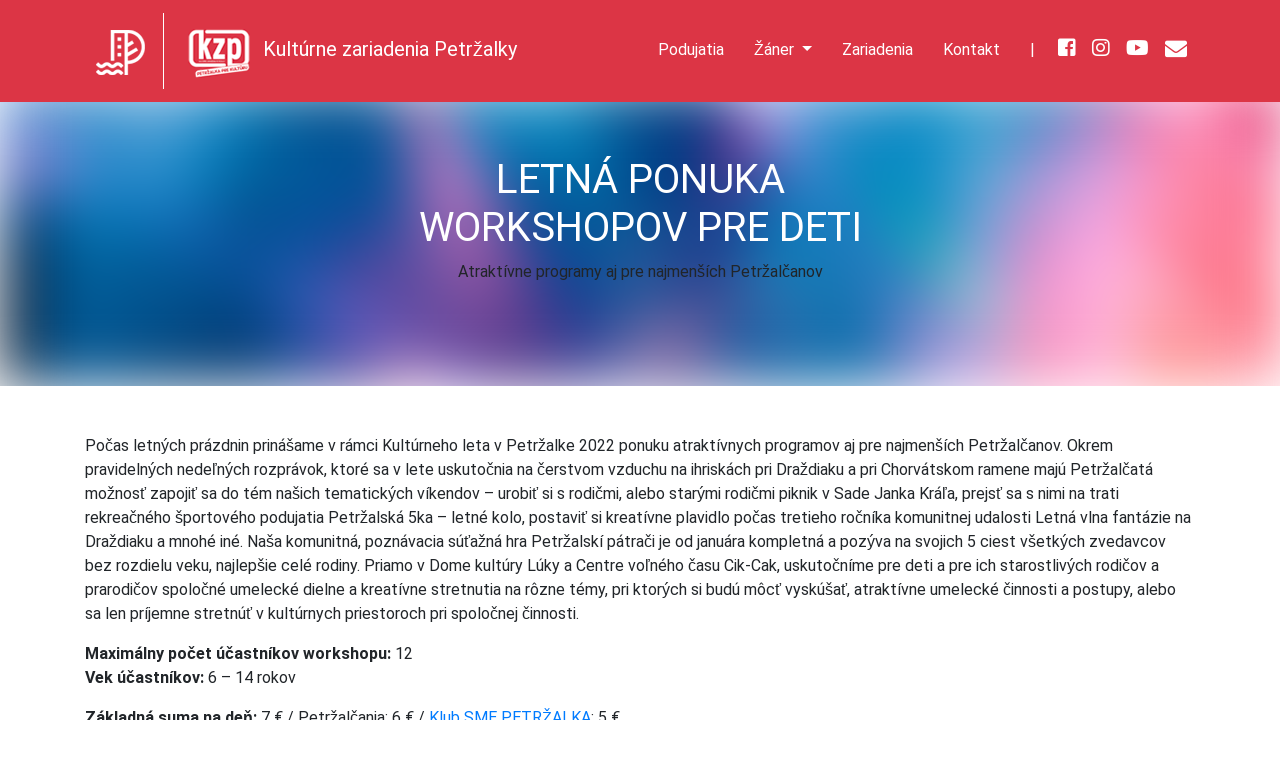

--- FILE ---
content_type: text/html; charset=utf-8
request_url: https://www.kzp.sk/sprava/letna-ponuka-workshopov-pre-deti
body_size: 10862
content:
<!DOCTYPE html>
<html lang="sk">
<head>
    <meta charset="utf-8">
    <meta http-equiv="X-UA-Compatible" content="IE=edge">
    <meta name="viewport" content="width=device-width, initial-scale=1, shrink-to-fit=no">

    <!-- Seo -->
    <link rel="canonical" href="http://www.kzp.sk/sprava/letna-ponuka-workshopov-pre-deti">

    <title>Tlačové správy - LETNÁ PONUKA WORKSHOPOV PRE DETI</title>

    <meta name="keywords" content="Kultura, zariadenia, petrzalka,bratislava,kulturne podujatie,divadlo,hudba,tanec">

    <meta name="description" content="text.informations_desc">

    <link rel="icon" href="/img/favicon/favicon.ico">


<!-- Open Graph Protocol Meta -->
    <meta property="og:site_name" content="Kultúrne zariadenia Petržalky">

    <meta property="og:title" content="Tlačové správy - LETNÁ PONUKA WORKSHOPOV PRE DETI">

    <meta property="og:description" content="text.informations_desc">

    <meta property="og:image" content="http://kzp.sk/img/slide.png">

    <meta property="og:url" content="http://www.kzp.sk/sprava/letna-ponuka-workshopov-pre-deti">


    <link rel="stylesheet" href="https://use.fontawesome.com/releases/v5.6.3/css/all.css" integrity="sha384-UHRtZLI+pbxtHCWp1t77Bi1L4ZtiqrqD80Kn4Z8NTSRyMA2Fd33n5dQ8lWUE00s/" crossorigin="anonymous">
    <link href="/dist/css/main.css?i=7" rel="stylesheet">
    <link href="/styles.css?i=7" rel="stylesheet">
    <!-- START - We recommend to place the below code in head tag of your website html  -->
    <style>
        @font-face {
            font-display: block;
            font-family: Roboto;
            src: url(https://assets.brevo.com/font/Roboto/Latin/normal/normal/7529907e9eaf8ebb5220c5f9850e3811.woff2) format("woff2"), url(https://assets.brevo.com/font/Roboto/Latin/normal/normal/25c678feafdc175a70922a116c9be3e7.woff) format("woff")
        }

        @font-face {
            font-display: fallback;
            font-family: Roboto;
            font-weight: 600;
            src: url(https://assets.brevo.com/font/Roboto/Latin/medium/normal/6e9caeeafb1f3491be3e32744bc30440.woff2) format("woff2"), url(https://assets.brevo.com/font/Roboto/Latin/medium/normal/71501f0d8d5aa95960f6475d5487d4c2.woff) format("woff")
        }

        @font-face {
            font-display: fallback;
            font-family: Roboto;
            font-weight: 700;
            src: url(https://assets.brevo.com/font/Roboto/Latin/bold/normal/3ef7cf158f310cf752d5ad08cd0e7e60.woff2) format("woff2"), url(https://assets.brevo.com/font/Roboto/Latin/bold/normal/ece3a1d82f18b60bcce0211725c476aa.woff) format("woff")
        }

        #sib-container input:-ms-input-placeholder {
            text-align: left;
            font-family: "Helvetica", sans-serif;
            color: #c0ccda;
        }

        #sib-container input::placeholder {
            text-align: left;
            font-family: "Helvetica", sans-serif;
            color: #c0ccda;
        }

        #sib-container textarea::placeholder {
            text-align: left;
            font-family: "Helvetica", sans-serif;
            color: #c0ccda;
        }
    </style>
    <link rel="stylesheet" href="https://sibforms.com/forms/end-form/build/sib-styles.css">
    <!--  END - We recommend to place the above code in head tag of your website html -->

    <!-- Google tag (gtag.js) --> <script async src="https://www.googletagmanager.com/gtag/js?id=G-GXBP2KN5JM"> </script> <script> window.dataLayer = window.dataLayer || []; function gtag(){dataLayer.push(arguments);} gtag('js', new Date()); gtag('config', 'G-GXBP2KN5JM'); </script>

<script src="https://front.boldem.cz/boldem.js?uc=955570&wg=9023b572-939f-49b0-a3f7-7239e72bbc53&sc=0" type="text/javascript"></script>


</head>
<body>

    <div id="navPlaceholder"></div>

    <nav class="navbar navbar-expand-lg navbar-light fixed-top text-white" id="mainNav">
        <div class="container">
            <a class="navbar-brand" id="petrzalka" target="_blank" href="https://www.petrzalka.sk/">
                <img src="/img/petrzalka.png" alt="Petržalka">
            </a>
            <a class="navbar-brand" href="/">
                <img src="/img/logo-KZP.png?i=3" alt="Kultúrne zariadenia Petržalky">
                <span class="d-none d-sm-inline">Kultúrne zariadenia Petržalky</span>
            </a>
            <button class="navbar-toggler" type="button" data-toggle="collapse" data-target="#navbarSupportedContent" aria-controls="navbarSupportedContent" aria-expanded="false" aria-label="Toggle navigation">
                <span class="navbar-toggler-icon"></span>
            </button>
<div class="collapse navbar-collapse" id="navbarSupportedContent">
    <ul class="navbar-nav ml-auto">
        <li class="nav-item">
            <a class="nav-link" href="https://podujatia.kzp.sk" title="Podujatia">Podujatia</a>
        </li>
        <li class="nav-item dropdown">
            <a class="nav-link dropdown-toggle" href="#" id="navbar2" role="button" data-toggle="dropdown" aria-haspopup="true" aria-expanded="false">
                Žáner
            </a>
            <div class="dropdown-menu" aria-labelledby="navbar2">
    <a href="/podujatia/divadlo" class="dropdown-item" title="DIVADLO">DIVADLO</a>
    <a href="/podujatia/hudba" class="dropdown-item" title="HUDBA">HUDBA</a>
    <a href="/podujatia/vystavy" class="dropdown-item" title="VÝSTAVY">VÝSTAVY</a>
    <a href="/podujatia/kurzy" class="dropdown-item" title="KURZY">KURZY</a>
    <a href="/podujatia/kino" class="dropdown-item" title="KINO">KINO</a>
    <a href="/podujatia/komunitne-aktivity" class="dropdown-item" title="KOMUNITNÉ AKTIVITY">KOMUNITNÉ AKTIVITY</a>
    <a href="/podujatia/pre-deti" class="dropdown-item" title="PRE DETI">PRE DETI</a>
    <a href="/podujatia/pre-zeny" class="dropdown-item" title="PRE ŽENY">PRE ŽENY</a>
    <a href="/podujatia/seniori" class="dropdown-item" title="PRE SENIOROV">PRE SENIOROV</a>
            </div>
        </li>
        <li class="nav-item">
            <a class="nav-link" href="/zariadenia" title="Zariadenia">Zariadenia</a>
        </li>
        <li class="nav-item">
            <a class="nav-link" href="/p/kontakt" title="Kontakt">Kontakt</a>
        </li>
        <li class="nav-item"><span class="nav-link">|</span></li>
        <li class="nav-item soc"><a href="https://www.facebook.com/kulturavpetrzalke" class="nav-link"><i class="fab fa-facebook-square"></i></a></li>
        <li class="nav-item soc"><a href="https://www.instagram.com/kultura_v_petrzalke/" class="nav-link"><i class="fab fa-instagram"></i></a></li>
        <li class="nav-item soc"><a href="https://www.youtube.com/@kulturavpetrzalke9612" class="nav-link"><i class="fab fa-youtube"></i></a></li>
        <li class="nav-item soc"><a href="#newsletterModal" data-toggle="modal" data-target="#newsletterModal" class="nav-link"><i class="fas fa-envelope" style="font-size: 22px;"></i></a></li>
    </ul>
</div>        </div>
    </nav>



    <div class="fullpage header position-relative">
        <div class="fullpage-header-in h-100"  style="background-image: url(\/thumbs\/uploads\/podujatia_kategorie\/1572296090-8-1400-900-demo-music\.jpg);"></div>
        <div class="fullpage h-100 w-100 position-absolute pos-tops">
            <div class="container h-100">
                <div class="row h-100">
                    <div class="col col-sm-8 col-md-6 m-auto text-center pb-3">
                        <h1>LETNÁ PONUKA WORKSHOPOV PRE DETI</h1>
                        <p>Atraktívne programy aj pre najmenších Petržalčanov</p>
                    </div>
                </div>
            </div>
        </div>
    </div>


    <div class="fullpage py-5">
        <div class="container">
            <div class="row">
                <style>
                    .docus table{ width: 100% !important; }
                </style>
                <div class="col-md-12 docus">

                    <p>Počas letn&yacute;ch pr&aacute;zdnin prin&aacute;&scaron;ame v r&aacute;mci Kult&uacute;rneho leta v Petržalke 2022 ponuku atrakt&iacute;vnych programov aj pre najmen&scaron;&iacute;ch Petržalčanov. Okrem pravideln&yacute;ch nedeľn&yacute;ch rozpr&aacute;vok, ktor&eacute; sa v lete uskutočnia na čerstvom vzduchu na ihrisk&aacute;ch pri Draždiaku a pri Chorv&aacute;tskom ramene maj&uacute; Petržalčat&aacute; možnosť zapojiť sa do t&eacute;m na&scaron;ich tematick&yacute;ch v&iacute;kendov &ndash; urobiť si s rodičmi, alebo star&yacute;mi rodičmi piknik v Sade Janka Kr&aacute;ľa, prejsť sa s nimi na trati rekreačn&eacute;ho &scaron;portov&eacute;ho podujatia Petržalsk&aacute; 5ka &ndash; letn&eacute; kolo, postaviť si kreat&iacute;vne plavidlo počas tretieho ročn&iacute;ka komunitnej udalosti Letn&aacute; vlna fant&aacute;zie na Draždiaku a mnoh&eacute; in&eacute;. Na&scaron;a komunitn&aacute;, pozn&aacute;vacia s&uacute;ťažn&aacute; hra Petržalsk&iacute; p&aacute;trači je od janu&aacute;ra kompletn&aacute; a poz&yacute;va na svojich 5 ciest v&scaron;etk&yacute;ch zvedavcov bez rozdielu veku, najlep&scaron;ie cel&eacute; rodiny. Priamo v Dome kult&uacute;ry L&uacute;ky a Centre voľn&eacute;ho času Cik-Cak, uskutočn&iacute;me pre deti a pre ich starostliv&yacute;ch rodičov a prarodičov spoločn&eacute; umeleck&eacute; dielne a kreat&iacute;vne stretnutia na r&ocirc;zne t&eacute;my, pri ktor&yacute;ch si bud&uacute; m&ocirc;cť vysk&uacute;&scaron;ať, atrakt&iacute;vne umeleck&eacute; činnosti a postupy, alebo sa len pr&iacute;jemne stretn&uacute;ť v kult&uacute;rnych priestoroch pri spoločnej činnosti.</p>
<p><strong>Maxim&aacute;lny počet &uacute;častn&iacute;kov workshopu:</strong> 12 <br /><strong>Vek &uacute;častn&iacute;kov:</strong> 6 &ndash; 14 rokov</p>
<p><strong>Z&aacute;kladn&aacute; suma na deň:</strong> 7 &euro; / Petržalčania: 6 &euro; / <a href="https://kulturavpetrzalke.sk/sprava/klub-sme-petrzalka" target="_blank" rel="noopener">Klub SME PETRŽALKA</a>: 5 &euro;<br /><strong>Permanentka na 5 dn&iacute;:</strong> 35 &euro; / Petržalčania: 30 &euro; / <a href="https://kulturavpetrzalke.sk/sprava/klub-sme-petrzalka" target="_blank" rel="noopener">Klub SME PETRŽALKA</a>: 25 &euro;</p>
<p><img src="/uploads/DKL_FOTO/workshop/ccc-s-ihlou-squere.jpg" alt="" width="350" height="350" /></p>
<p><strong>S IHLOU A S NITKOU</strong><br /><strong>4. &ndash; 8. 7. 2022 &rsaquo; 9.00 &ndash; 12.00</strong><br /><strong>1. &ndash; 5. 8. 2022 &rsaquo; 9.00 &ndash; 12.00</strong><br /><strong>Herňa a v&yacute;tvarn&yacute; ateli&eacute;r CC Centra</strong><br />Tvoriv&yacute; workshop textilnej tvorby a z&aacute;kladov &scaron;itia. <br />Deti sa naučia ako si navrhn&uacute;ť a u&scaron;iť vlastn&uacute; hračku, ako si zauj&iacute;mavo dotvoriť oblečenie, či vyrobiť origin&aacute;lnu dekor&aacute;ciu do detskej izby.<br />Inform&aacute;cie o letn&yacute;ch workshopoch v CC Centre na: <a href="mailto:ccc@kzp.sk">ccc@kzp.sk</a> alebo na tel: +421 2 63 824 390</p>
<p><strong>VSTUPENKY K&Uacute;PITE TU:</strong> <a href="https://www.ticketportal.sk/event/S-IHLOU-A-NITKOU">S IHLOU A NITKOU | TICKETPORTAL vstupenky na dosah - divadlo, hudba, koncert, festival, muzik&aacute;l, &scaron;port</a></p>
<p><img src="/uploads/DKL_FOTO/workshop/luky-hrava-grafika-squere.jpg" alt="" width="350" height="350" /><br /><strong>HRAV&Aacute; GRAFIKA</strong><br /><strong>11. &ndash; 15. 7. 2022 &rsaquo; 9.00 &ndash; 12.00</strong><br /><strong>15. &ndash; 19. 8. 2022 &rsaquo; 9.00 &ndash; 12.00</strong><br /><strong>Klubovňa s komunitnou z&aacute;hradou DK L&uacute;ky</strong><br />Tvoriv&eacute; workshopy zameran&eacute; na netradičn&eacute; grafick&eacute; techniky, ktor&eacute; m&ocirc;žeme robiť aj doma v kuchyni. Deti nepotrebuj&uacute; ani rydl&aacute;, ani grafick&yacute; lis, stač&iacute; im len trocha fant&aacute;zie.<br />Inform&aacute;cie o&nbsp;letn&yacute;ch workshopoch v Dome kult&uacute;ry L&uacute;ky na <a href="mailto:dkl@kzp.sk">dkl@kzp.sk</a> alebo na tel: +421 2 63&nbsp;835&nbsp;405</p>
<p><strong>VSTUPENKY K&Uacute;PITE TU:</strong> <a href="https://www.ticketportal.sk/event/HRAVA-GRAFIKA">HRAV&Aacute; GRAFIKA | TICKETPORTAL vstupenky na dosah - divadlo, hudba, koncert, festival, muzik&aacute;l, &scaron;port</a></p>
<p><img src="/uploads/DKL_FOTO/workshop/luky-hry-a-hracky-squere.jpg" alt="" width="350" height="350" /></p>
<p><strong>HRY A HRAČKY</strong><br /><strong>8. &ndash; 12. 8. 2022 &rsaquo; 9.00 &ndash; 12.00</strong><br /><strong>Klubovňa s komunitnou z&aacute;hradou DK L&uacute;ky</strong><br />Tvoriv&eacute; workshopy zameran&eacute; na v&yacute;robu vlastn&yacute;ch hračiek z r&ocirc;znych netradičn&yacute;ch a odpadov&yacute;ch materi&aacute;lov a hračiek na fyzik&aacute;lnych princ&iacute;poch.<br />Inform&aacute;cie o&nbsp;letn&yacute;ch workshopoch v Dome kult&uacute;ry L&uacute;ky na <a href="mailto:dkl@kzp.sk">dkl@kzp.sk</a> alebo na tel: +421 2 63&nbsp;835&nbsp;405</p>
<p><strong>VSTUPENKY K&Uacute;PITE TU:</strong> <a href="https://www.ticketportal.sk/event/HRY-A-HRACKA">HRY A HRAČKA | TICKETPORTAL vstupenky na dosah - divadlo, hudba, koncert, festival, muzik&aacute;l, &scaron;port</a></p>
<p><img src="/uploads/DKL_FOTO/workshop/ccc-keramko-squere.jpg" alt="" width="350" height="350" /></p>
<p><strong>KERAMKO </strong><br /><strong>25. - 29. 7. 2022 &rsaquo; 9.00 &ndash; 12.00</strong><br /><strong>8. - 12. 8. 2022 &rsaquo; 9.00 &ndash; 12.00</strong><br /><strong>Keramick&yacute; ateli&eacute;r CC Centra</strong><br />Tvoriv&yacute; workshop keramickej tvorby a z&aacute;kladov točenia na hrnčiarskom kruhu. Deti sa naučia ako si vytvoriť kvetin&aacute;č na bylinky alebo obľ&uacute;ben&uacute; fig&uacute;rku z poč&iacute;tačovej hry. Porad&iacute;me im tiež ako si vytočiť na kruhu misku na obľ&uacute;ben&uacute; rann&uacute; poch&uacute;ťku, či polievku.<br />Inform&aacute;cie o letn&yacute;ch workshopoch v CC Centre na: <a href="mailto:ccc@kzp.sk">ccc@kzp.sk</a> alebo na tel: +421 2 63 824 390</p>
<p><strong>VSTUPENKY K&Uacute;PITE TU:</strong> <a href="https://www.ticketportal.sk/event/KERAMKO">KERAMKO | TICKETPORTAL vstupenky na dosah - divadlo, hudba, koncert, festival, muzik&aacute;l, &scaron;port</a></p>
<p></p>

                </div>

            </div>
        </div>
    </div>

    <div class="fullpage recommend-events bg-dark text-white pt-5 pb-5">
        <div class="container">
            <div class="row">
                <div class="col">
                    <h2>Najbližšie podujatia</h2>
                </div>
            </div>
            <div class="row row-eq-height">



    <div class="col-sm-6 col-lg-3">
        <a href="/podujatie/zdravy-chrbat-56" class="event-card d-block rounded my-2">
            <div class="row row-eq-height">
                <div class="col-12 img-place py-3 px-4" style="background-image: url(\/thumbs\/uploads\/DKL_FOTO\/1713439398-8-400-300-zdravy_chrbat\.jpg);">
                    <span class="badge badge-success"> <i class="fas fa-map-marker-alt" ></i> Dom kultúry Lúky</span>
                </div>
                <div class="col-12 infos">
                    <div class="pt-3 pb-2 px-3">
                        <h5>ZDRAVÝ CHRBÁT</h5>
                        <p>
                            <i class="fas fa-calendar-alt"></i> 21.01.2026
                                | 09:30
                        </p>
                        <p>CVIČENIE S EVKOU CIGÁNKOVOU</p>
                    </div>
                </div>
            </div>
        </a>
    </div>



    <div class="col-sm-6 col-lg-3">
        <a href="/podujatie/happy-dance-kids-110" class="event-card d-block rounded my-2">
            <div class="row row-eq-height">
                <div class="col-12 img-place py-3 px-4" style="background-image: url(\/thumbs\/uploads\/DKL_FOTO\/1674462628-8-400-300-HappyDanceKids_web\.jpg);">
                    <span class="badge badge-success"> <i class="fas fa-map-marker-alt" ></i> Dom kultúry Lúky</span>
                </div>
                <div class="col-12 infos">
                    <div class="pt-3 pb-2 px-3">
                        <h5>HAPPY DANCE KIDS</h5>
                        <p>
                            <i class="fas fa-calendar-alt"></i> 21.01.2026
                                | 17:30
                        </p>
                        <p>Zumba pre deti.</p>
                    </div>
                </div>
            </div>
        </a>
    </div>



    <div class="col-sm-6 col-lg-3">
        <a href="/podujatie/pohyb-a-relax-14" class="event-card d-block rounded my-2">
            <div class="row row-eq-height">
                <div class="col-12 img-place py-3 px-4" style="background-image: url(\/thumbs\/uploads\/1757333519-8-400-300-PohybRelax_web\.jpg);">
                    <span class="badge badge-success"> <i class="fas fa-map-marker-alt" ></i> Dom kultúry Lúky</span>
                </div>
                <div class="col-12 infos">
                    <div class="pt-3 pb-2 px-3">
                        <h5>POHYB A RELAX</h5>
                        <p>
                            <i class="fas fa-calendar-alt"></i> 21.01.2026
                                | 17:30
                        </p>
                        <p>Cvičenie pre zdravie s pani Zalupskou.</p>
                    </div>
                </div>
            </div>
        </a>
    </div>



    <div class="col-sm-6 col-lg-3">
        <a href="/podujatie/cestovatelsky-klub-iran" class="event-card d-block rounded my-2">
            <div class="row row-eq-height">
                <div class="col-12 img-place py-3 px-4" style="background-image: url(\/thumbs\/uploads\/2026_01\/1768237062-8-400-300-CestovatelskyKlub2601_web\.jpg);">
                    <span class="badge badge-warning"> <i class="fas fa-map-marker-alt" ></i> CC Centrum</span>
                </div>
                <div class="col-12 infos">
                    <div class="pt-3 pb-2 px-3">
                        <h5>CESTOVATEĽSKÝ KLUB - IRÁN</h5>
                        <p>
                            <i class="fas fa-calendar-alt"></i> 21.01.2026
                                | 18:00
                        </p>
                        <p>Foto-projekcia spojená a prednáška - o krásach a zákutiach Iránu s…</p>
                    </div>
                </div>
            </div>
        </a>
    </div>
            </div>
        </div>
    </div>



    <div class="fullpage py-4 kzp-before-footer" >
        <div class="container">
            <div class="row">
                <div class="col text-center">
                    <h3>NEWSLETTER</h3>
                    <p>Vážení návštevníci,<br>
                        Ak máte záujem, aby sme Vám pravidelne posielali informačný newsletter,<br>
                        kliknite, prosím, na tlačítko ODBER NEWSLETTERA.</p>
                    <p>Ďakujeme za Váš záujem.<br>

                        Vaše osobné údaje budú použité výlučne pre potreby KZP a nebudú poskytnuté bez Vášho vedomia tretím stranám.</p>

                    <p>
                        <a href="#" data-toggle="modal" data-target="#newsletterModal" class="btn btn-primary">ODBER NEWSLETTERA</a>
                    </p>
                </div>
            </div>
        </div>
    </div>

    <div class="fullpage my-6 kzp-footer py-5">
        <div class="container">
            <div class="row">
                <div class="col-sm-6 col-md-3">

                    <!-- start -->
                    <div id="accordionT">
                        <a href="/o-nas" class="nav-link" title="O nás">O nás</a>
                        <a class="nav-link" data-toggle="collapse" data-target="#collapses1" aria-expanded="true" aria-controls="collapses1">
                            Aktuality
                        </a>
                        <div id="collapses1" class="collapse " aria-labelledby="heading1" data-parent="#accordionT">
                            <div>
                                <a href="/spravy/tlacove-spravy" class="nav-link" title="Tlačové správy">- Tlačové správy</a>
                                <a href="/p/pracovne-prilezitosti-1" class="nav-link" title="Pracovné príležitosti">- Pracovné príležitosti</a>
                                <a href="/spravy/oznamy" class="nav-link" title="Oznamy">- Oznamy</a>
                            </div>
                        </div>
                        <a class="nav-link" href="/galerie">Galéria</a>
                        <a href="/p/vstupenky" class="nav-link" title="Vstupenky">Vstupenky</a>
                    </div>
                    <!-- eof -->
                </div>
                <div class="col-sm-6 col-md-3">


                    <!-- start-->
                    <div id="accordion">
                        <a class="nav-link" href="/faktury-zmluvy-objednavky">
                            Faktúry, zmluvy a objednávky
                        </a>
                        <a class="nav-link" data-toggle="collapse" data-target="#collapse1" aria-expanded="true" aria-controls="collapse1">
                            Prenájom priestorov
                        </a>
                        <div id="collapse1" class="collapse " aria-labelledby="heading1" data-parent="#accordion">
                            <div>
    <a href="/zariadenie/78" class="nav-link" title="Dom kultúry Zrkadlový háj">- Dom kultúry Zrkadlový háj</a>
    <a href="/zariadenie/80" class="nav-link" title="Dom kultúry Lúky">- Dom kultúry Lúky</a>
    <a href="/zariadenie/81" class="nav-link" title="CC Centrum">- CC Centrum</a>
    <a href="/zariadenie/82" class="nav-link" title="Mobilné pódium">- Mobilné pódium</a>
    <a href="/zariadenie/106" class="nav-link" title="Dočasný kultúrny priestor /dkp/">- Dočasný kultúrny priestor /dkp/</a>
                            </div>
                        </div>
                        <a href="/p/partneri" class="nav-link" title="Partneri">Partneri</a>
                        <a href="/uploads/Vseobecne obchodne podmienky 1.5.2025.pdf" class="nav-link" title="Partneri">Všeobecné obchodné podmienky</a>

                    </div>
                    <!-- eof -->

                </div>
                <div class="col-sm-6 col-md-3">
                    <div id="accordion">
                        <a href="/p/204-profil-verejneho-obstaravatela" class="nav-link">Profil verejného obstarávania</a>
                        <a href="/p/suhrnne-spravy" class="nav-link">Súhrnné správy</a>
                        <a href="/p/201-skuska-verejne-obstaravanie" class="nav-link">Verejné obstarávania a obchodné súťaže</a>
                        <a href="https://gdpr.somi.sk/firma/index.php?id=120" target="_blank" class="nav-link">Informovanie o spracúvaní a ochrane osobných údajov</a>
                    </div>
                </div>


                <div class="col-sm-6 col-md-3">
                    <h6>Kontakt</h6>
                    <p><p>+421 2  68 299 219</p></p>
                    <p>
                        Kultúrne zariadenia Petržalky<br>
                        Rovniankova 3,<br>
                        851 02 Bratislava<br>
                        IČO: 00179949
                    </p>
                    <nav class="nav">
                        <a href="https://www.facebook.com/kulturavpetrzalke" target="_blank" class="nav-link"><i class="fab fa-facebook-square"></i>
                        <a href="https://www.instagram.com/kultura_v_petrzalke/" target="_blank" class="nav-link"><i class="fab fa-instagram"></i></a>
                        <a href="https://www.youtube.com/@kulturavpetrzalke9612" target="_blank" class="nav-link"><i class="fab fa-youtube"></i></a>
                        <a href="#" data-toggle="modal" data-target="#newsletterModal" target="_blank" class="nav-link"><i class="fas fa-envelope"></i></a>

                    </nav>
                </div>
            </div>

            <div class="row">
                <div class="col">
                    <hr>
                </div>
            </div><div class="row">
                <div class="col">
                    Všetky práva vyhradené pre Kultúrne zariadenia Petržalky. &copy; 2026.
                </div>
            </div>
        </div>
    </div>

    <!-- Modal -->
    <div class="modal fade" id="showModal" tabindex="-1" role="dialog" aria-labelledby="exampleModalLabel" aria-hidden="true">
        <div class="modal-dialog" role="document">
            <div class="modal-content kzp-before-footer">
                <div class="modal-header">
                    <h5 class="modal-title" id="exampleModalLabel">KLUB SME PETRŽALKA</h5>
                    <button type="button" class="close" data-dismiss="modal" aria-label="Close">
                        <span aria-hidden="true">&times;</span>
                    </button>
                </div>
                <div class="modal-body">
                    <div class="card">
                        <div class="card-body text-center">
                            <p>SI PETRŽALČAN?<br>CHCEŠ ZĽAVU?<br>CHCEŠ EŠTE VÄČŠIU ZĽAVU?</p>
                            <p>
                                <a href="#" data-toggle="modal" data-target="#newsletterModal" class="btn btn-primary">SME PETRŽALKA</a>
                            </p>
                        </div>
                    </div>
                </div>
            </div>
        </div>
    </div>

    <!-- Modal -->
    <div class="modal fade" id="newsletterModal" tabindex="-1" role="dialog" aria-labelledby="exampleModalLabel" aria-hidden="true">
        <div class="modal-dialog modal-lg" role="document">
            <div class="modal-content">
                <div class="modal-header">
                    <h5 class="modal-title" id="exampleModalLabel">Newsletter</h5>
                    <button type="button" class="close" data-dismiss="modal" aria-label="Close">
                        <span aria-hidden="true">&times;</span>
                    </button>
                </div>
                <div class="modal-body">
                    <!-- Begin Brevo Form -->


                    <!-- START - We recommend to place the below code where you want the form in your website html  -->
                    <div class="sib-form" style="text-align: center;
         background-color: #EFF2F7;                                 ">
                        <div id="sib-form-container" class="sib-form-container">
                            <div id="error-message" class="sib-form-message-panel" style="font-size:16px; text-align:left; font-family:'Helvetica', sans-serif; color:#661d1d; background-color:#ffeded; border-radius:3px; border-color:#ff4949;max-width:540px;">
                                <div class="sib-form-message-panel__text sib-form-message-panel__text--center">
                                    <svg viewBox="0 0 512 512" class="sib-icon sib-notification__icon">
                                        <path d="M256 40c118.621 0 216 96.075 216 216 0 119.291-96.61 216-216 216-119.244 0-216-96.562-216-216 0-119.203 96.602-216 216-216m0-32C119.043 8 8 119.083 8 256c0 136.997 111.043 248 248 248s248-111.003 248-248C504 119.083 392.957 8 256 8zm-11.49 120h22.979c6.823 0 12.274 5.682 11.99 12.5l-7 168c-.268 6.428-5.556 11.5-11.99 11.5h-8.979c-6.433 0-11.722-5.073-11.99-11.5l-7-168c-.283-6.818 5.167-12.5 11.99-12.5zM256 340c-15.464 0-28 12.536-28 28s12.536 28 28 28 28-12.536 28-28-12.536-28-28-28z"></path>
                                    </svg>
                                    <span class="sib-form-message-panel__inner-text">
                          Zadali ste nesprávnu mailovú adresu, prosím, skúste to znova.
                      </span>
                                </div>
                            </div>
                            <div></div>
                            <div id="success-message" class="sib-form-message-panel" style="font-size:16px; text-align:left; font-family:'Helvetica', sans-serif; color:#085229; background-color:#e7faf0; border-radius:3px; border-color:#13ce66;max-width:540px;">
                                <div class="sib-form-message-panel__text sib-form-message-panel__text--center">
                                    <svg viewBox="0 0 512 512" class="sib-icon sib-notification__icon">
                                        <path d="M256 8C119.033 8 8 119.033 8 256s111.033 248 248 248 248-111.033 248-248S392.967 8 256 8zm0 464c-118.664 0-216-96.055-216-216 0-118.663 96.055-216 216-216 118.664 0 216 96.055 216 216 0 118.663-96.055 216-216 216zm141.63-274.961L217.15 376.071c-4.705 4.667-12.303 4.637-16.97-.068l-85.878-86.572c-4.667-4.705-4.637-12.303.068-16.97l8.52-8.451c4.705-4.667 12.303-4.637 16.97.068l68.976 69.533 163.441-162.13c4.705-4.667 12.303-4.637 16.97.068l8.451 8.52c4.668 4.705 4.637 12.303-.068 16.97z"></path>
                                    </svg>
                                    <span class="sib-form-message-panel__inner-text">
                          Odoberanie newslettra je aktivované.
                      </span>
                                </div>
                            </div>
                            <div></div>
                            <div id="sib-container" class="sib-container--large sib-container--vertical" style="text-align:center; background-color:rgba(255,255,255,0.56); max-width:540px; border-radius:3px; border-width:3px; border-color:#C0CCD9; border-style:solid; direction:ltr">
                                <form id="sib-form" method="POST" action="https://82cca307.sibforms.com/serve/[base64]" data-type="subscription">
                                    <div style="padding: 8px 0;">
                                        <div class="sib-form-block" style="font-size:32px; text-align:left; font-weight:700; font-family:'Helvetica', sans-serif; color:#3C4858; background-color:transparent; text-align:left">
                                            <p>Newsletter KZP</p>
                                        </div>
                                    </div>
                                    <div style="padding: 8px 0;">
                                        <div class="sib-form-block" style="font-size:16px; text-align:left; font-family:'Helvetica', sans-serif; color:#3C4858; background-color:transparent; text-align:left">
                                            <div class="sib-text-form-block">
                                                <p>Chcete odoberať náš Newsletter?</p>
                                            </div>
                                        </div>
                                    </div>
                                    <div style="padding: 8px 0;">
                                        <div class="sib-input sib-form-block">
                                            <div class="form__entry entry_block">
                                                <div class="form__label-row ">
                                                    <label class="entry__label" style="font-weight: 700; text-align:left; font-size:16px; text-align:left; font-weight:700; font-family:'Helvetica', sans-serif; color:#3c4858;" for="EMAIL" data-required="*">Napíšte svoju mailovú adresu</label>

                                                    <div class="entry__field">
                                                        <input class="input " type="text" id="EMAIL" name="EMAIL" autocomplete="off" placeholder="EMAIL" data-required="true" required>
                                                    </div>
                                                </div>

                                                <label class="entry__error entry__error--primary" style="font-size:16px; text-align:left; font-family:'Helvetica', sans-serif; color:#661d1d; background-color:#ffeded; border-radius:3px; border-color:#ff4949;">
                                                </label>
                                            </div>
                                        </div>
                                    </div>
                                    <div style="padding: 8px 0;">
                                        <div class="sib-form-block" style="text-align: left">
                                            <button class="sib-form-block__button sib-form-block__button-with-loader" style="font-size:16px; text-align:left; font-weight:700; font-family:'Helvetica', sans-serif; color:#FFFFFF; background-color:#3E4857; border-radius:3px; border-width:0px;" form="sib-form" type="submit">
                                                <svg class="icon clickable__icon progress-indicator__icon sib-hide-loader-icon" viewBox="0 0 512 512">
                                                    <path d="M460.116 373.846l-20.823-12.022c-5.541-3.199-7.54-10.159-4.663-15.874 30.137-59.886 28.343-131.652-5.386-189.946-33.641-58.394-94.896-95.833-161.827-99.676C261.028 55.961 256 50.751 256 44.352V20.309c0-6.904 5.808-12.337 12.703-11.982 83.556 4.306 160.163 50.864 202.11 123.677 42.063 72.696 44.079 162.316 6.031 236.832-3.14 6.148-10.75 8.461-16.728 5.01z"></path>
                                                </svg>
                                                ODOBERAŤ
                                            </button>
                                        </div>
                                    </div>

                                    <input type="text" name="email_address_check" value="" class="input--hidden">
                                    <input type="hidden" name="locale" value="en">
                                </form>
                            </div>
                        </div>
                    </div>
                    <!-- END - We recommend to place the below code where you want the form in your website html  -->


                    <!-- End Brevo Form -->


                </div>
            </div>
        </div>
    </div>


    <!-- set right base path for future use -->
    <script type="text/javascript">
        var basePath = '/';
    </script>

    <script src="/dist/js/bundle.js?i=3"></script>
    <script src="/js/select2/dist/js/select2.full.min.js"></script>





<div id="snippet--notifications">
</div>

    <script type="text/javascript">
        $(document).ready(function () {
            app.nav();
        });
    </script>



    <script defer src="https://cdn.jsdelivr.net/gh/orestbida/cookieconsent@v2.8.0/dist/cookieconsent.js"></script>
    <!-- Inline script -->
    <script>


	window.addEventListener('load', function () {

		var cookieconsent = initCookieConsent();
        cookieconsent.run({
            current_lang : 'sk',
            page_scripts: true,
            autorun : true,
            delay : 0,
            autoclear_cookies : true,
            hide_from_bots: true,

			theme_css : 'https://cdn.jsdelivr.net/gh/orestbida/cookieconsent@v2.6.1/dist/cookieconsent.css',

			gui_options: {
                consent_modal : {
                    layout : 'box',               // box/cloud/bar
                        position : 'bottom right',     // bottom/top + left/right/center
                        transition: 'slide',             // zoom/slide
                },
                settings_modal : {
                    layout : 'box',                 // box/bar
                        transition: 'slide',            // zoom/slide
                }
            },

			onAccept: function(cookies){},

			languages : {
                'sk' : {
                    consent_modal : {
                        title :  "Informácia o cookies",
                            description :  'Kliknutím na tlačidlo Súhlasím sa uložia technické súbory cookie, aby sme mohli zabezpečiť funkčnosť našich stránok.',
                            primary_btn: {
                            text: 'Súhlasím',
                                role: 'accept_all'  //'accept_selected' or 'accept_all'
                        },
                        secondary_btn: {
                            text : 'Informácie',
                                role : 'settings'   //'settings' or 'accept_necessary'
                        }
                    },
                    settings_modal : {
                        title : 'Nastavenie cookies',
                            save_settings_btn : "Uložiť nastavenia",
                            accept_all_btn : "Súhlasím",
                            close_btn_label: "Zatvoriť",
                            cookie_table_headers : [
                            {col1: "Cookie" },
                            {col2: "Popis" },

                    ],
                        blocks : [
                            {
                                title : "Používame cookies",
                                description: 'Súbory cookie používame na zlepšenie našich webových stránok. Používaním tohto webu s týmto používaním súhlasíte.',
                            },{
                                title : "Technické cookies",
                                description: 'Tieto súbory cookie sú nevyhnutné pre fungovanie webových stránok, nie je teda možné ich zakázať. Obvykle sa nastavujú v reakcii na akciu, ktorú na webe sami vykonáte, ako je nastavenie zabezpečenia, prihlásenia a vyplňovania formulárov. Svoj prehliadač môžete nastaviť tak, aby blokoval súbory cookie alebo o nich zasielal upozornenia. Majte na pamäti, že niektoré stránky nebudú bez týchto súborov fungovať. Tieto súbory cookie neukladajú žiadne informácie, ktoré je možné priradiť konkrétnej osobe. Tieto súbory cookie môžeme nastaviť my alebo poskytovatelia tretích strán, ktorých služby na webe využívame. Tieto súbory cookie neukladajú žiadne informácie, ktoré je možné priradiť konkrétnej osobe.',
                                toggle : {
                                    value : 'necessary',
                                    enabled : true,
                                    readonly: true
                                },
                                cookie_table: [
                                    {
                                        col1: 'cc_cookie',
                                        col2: 'Vaše nastavenie cookies z tohto okna.'
                                    }, {
                                        col1: '_nss',
                                        col2: 'Bezpečnostné cookies.'
                                    }, {
                                        col1: 'PHPSESSID',
                                        col2: 'Technické cookies.'
                                    }
                                ]
                            }
                        ]
                    }
                }

            }
    });

    });
    </script>
    <script src="/js/jquery.cookie.min.js"></script>

    <script type="text/javascript">
        $(document).ready(function () {
            app.nav();
            app.partnersSlider();
            // if ($.cookie('pop') == null) {
            //     $('#showModal').modal('show');
            //     $.cookie('pop', '1');
            // }
            //
            // $('#showModal').click(function() {
            //     $('#showModal').modal('hide');
            // });
        });
    </script>


    <!-- START - We recommend to place the below code in footer or bottom of your website html  -->
    <script>
        window.REQUIRED_CODE_ERROR_MESSAGE = 'Please choose a country code';
        window.LOCALE = 'en';
        window.EMAIL_INVALID_MESSAGE = window.SMS_INVALID_MESSAGE = "Zadali ste nesprávnu mailovú adresu, prosím, skúste to znova.";

        window.REQUIRED_ERROR_MESSAGE = "Kolónka s mailovou adresou nemôže byť prázdna. ";

        window.GENERIC_INVALID_MESSAGE = "Zadali ste nesprávnu mailovú adresu, prosím, skúste to znova.";




        window.translation = {
            common: {
                selectedList: '{quantity} list selected',
                selectedLists: '{quantity} lists selected'
            }
        };

        var AUTOHIDE = Boolean(0);
    </script>
    <script defer src="https://sibforms.com/forms/end-form/build/main.js"></script>


    <!-- END - We recommend to place the above code in footer or bottom of your website html  -->

    <!-- Hotjar Tracking Code for Site 2425478 (name missing) -->
    <script> (function(h,o,t,j,a,r){ h.hj=h.hj||function(){(h.hj.q=h.hj.q||[]).push(arguments)};

            h._hjSettings={ hjid:2425478, hjsv:6 }; a=o.getElementsByTagName('head')[0]; r=o.createElement('script');r.async=1; r.src=t+h._hjSettings.hjid+j+h._hjSettings.hjsv; a.appendChild(r); })(window,document,'https://static.hotjar.com/c/hotjar-','.js?sv='); </script>

</body>
</html>
